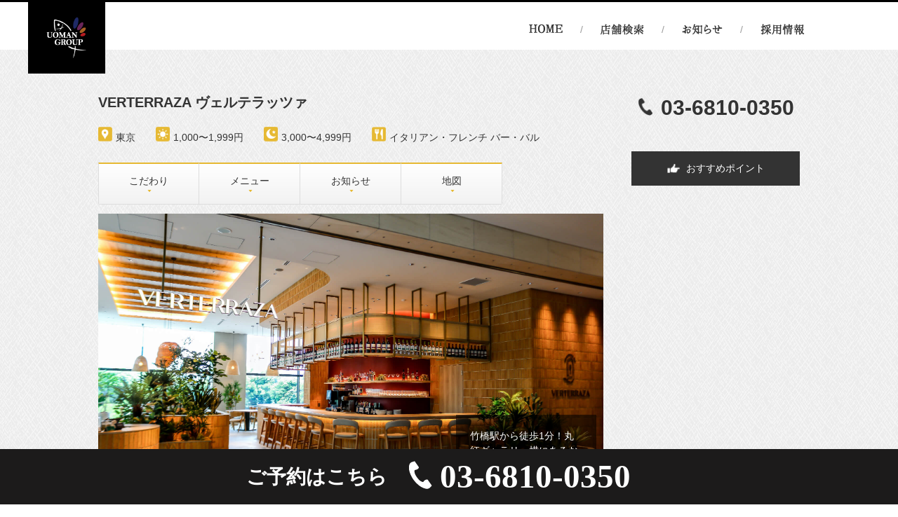

--- FILE ---
content_type: text/html
request_url: https://uoman-group.com/shop/detail.html?shop_id=53
body_size: 25514
content:
<!DOCTYPE html>
<html lang="ja">
<head>
<meta charset="UTF-8">
<meta name="viewport" content="width=device-width, initial-scale=1.0">
<meta name="description" content="うおまんグループ VERTERRAZA ヴェルテラッツァの情報ページです。クーポンやお知らせ、メニュー、こだわり、アクセスなどの情報を掲載しています。">
<meta name="keywords" content="うおまんグループ,バル,肉,ワイン,和食,洋食,スペイン料理,イタリアン,ベトナム,メニュー">
<link rel="stylesheet" href="../common/js/drawer-master/drawer.css">
<link href="https://fonts.googleapis.com/css?family=Sorts+Mill+Goudy" rel="stylesheet">
<link rel="stylesheet" type="text/css" href="../common/css/style.css">
<link rel="stylesheet" href="css/slick.css">
<link rel="stylesheet" href="css/slick-theme.css">
<link rel="stylesheet" type="text/css" href="css/style.css">
<link href="https://maxcdn.bootstrapcdn.com/font-awesome/4.7.0/css/font-awesome.min.css" rel="stylesheet" integrity="sha384-wvfXpqpZZVQGK6TAh5PVlGOfQNHSoD2xbE+QkPxCAFlNEevoEH3Sl0sibVcOQVnN" crossorigin="anonymous">
<title>
VERTERRAZA ヴェルテラッツァ | 大阪を中心に展開する外食レストラングループ。パーティーにも｜うおまんグループ
</title>
<link rel="shortcut icon" href="../common/images/favicon.ico">
<link rel="apple-touch-icon" size="152x152" href="../common/images/apple-touch-icon.png">
<!-- Global site tag (gtag.js) - Google Analytics -->
<script async src="https://www.googletagmanager.com/gtag/js?id=UA-49424424-1"></script>
<script>
  window.dataLayer = window.dataLayer || [];
  function gtag(){dataLayer.push(arguments);}
  gtag('js', new Date());

  gtag('config', 'UA-49424424-1');
</script>

<script src="//kitchen.juicer.cc/?color=1i6K41rcjus=" async></script>
</head>
<body>

<div class="drawer drawer--top">

<!-- ハンバーガーボタン -->
<button type="button" class="drawer-toggle drawer-hamburger">
  <span class="sr-only">toggle navigation</span>
  <span class="drawer-hamburger-icon"></span>
</button>

<nav class="drawer-nav">
  <div class="drawer-menu">
    <!-- ドロワーメニューの中身 -->
    <ul class="contents01">
      <li><a href="../index.html"><img src="../common/images/txt_header01.png" alt="HOME"></a></li>
      <li><a href="index.html"><img src="../common/images/txt_header02.png" alt="店舗検索"></a></li>
      <li><a href="../news.html"><img src="../common/images/txt_header03.png" alt="お知らせ"></a></li>
      <!-- <li><a href="http://www.cfs.co.jp/company.html" target="_blank"><img src="../common/images/txt_header04.png" alt="企業検索"></a></li> -->
      <li><a href="../recruit.html"><img src="../common/images/txt_header05.png" alt="採用情報"></a></li>
      <!--      <li><a href="../online.html?shop_id=53"><img src="../common/images/txt_header06.png" alt="ご予約"></a></li>-->
            <li><a href="https://uoman.shopselect.net/" target="_blank"><img src="../common/images/txt_headerShop.png" alt="うおまんオンラインショップ"></a></li>
    </ul>
    <div class="contents02">
  <ul class="container clearfix">
    <li class="center left"><a href="https://www.cfs-japan.com/brands/uoman/shops/apahotel-namba/" target="_blank"><img src="/images/logo_id58.jpg" alt="SKY DINING UOMAN"></a></li>
    <li class="center left"><a href="https://www.cfs-japan.com/brands/uoman/shops/tokyo/" target="_blank"><img src="/images/logo_id52.png" alt="うおまん東京本店"></a></li>
    <li class="center left"><a href="https://www.cfs-japan.com/brands/uoman/shops/kyoto/" target="_blank"><img src="/images/logo_id46.png" alt="うおまん京都"></a></li>
    <li class="center left"><a href="https://www.cfs-japan.com/brands/uoman/shops/nishiumeda/" target="_blank"><img src="/images/logo_id53.png" alt="うおまん大阪"></a></li>
    <li class="center left"><a href="https://www.cfs-japan.com/brands/uoman/shops/abeno/" target="_blank"><img src="/images/txt_index34.png" alt="和食うおまん あべのハルカス店"></a></li>
    <li class="center left"><a href="/shop/search.la.php?brand_id[3][brand_id]=3&amp;keep=1"><img src="/images/txt_index01.png" alt="旬和席　うおまん"></a></li>
    <li class="center left"><a href="/shop/search.la.php?brand_id[5][brand_id]=5&amp;keep=1"><img src="/images/txt_index04.png" alt="天の幸 山の幸"></a></li>
    <li class="center left"><a href="/shop/search.la.php?brand_id[7][brand_id]=7&amp;keep=1"><img src="/images/txt_index06.png" alt="スペインバル ラ カスエラロハ"></a></li>
    <li class="center left"><a href="/shop/search.la.php?brand_id[8][brand_id]=8&amp;keep=1"><img src="/images/txt_index07.png" alt="日本酒バル さわら"></a></li>
    <li class="center left"><a href="https://lavagna-lucua.cfs-japan.com/" target="_blank"><img src="/images/txt_index09.png" alt="ラヴァーニャ"></a></li>
    <li class="center left"><a href="/shop/search.la.php?brand_id[30][brand_id]=30&amp;keep=1"><img src="/images/txt_index29.png" alt="十八番"></a></li>
    <li class="center left"><a href="/shop/search.la.php?brand_id[13][brand_id]=13&amp;keep=1"><img src="/images/txt_index12.png" alt="ブーニャブーニャ"></a></li>
    <li class="center left"><a href="/shop/search.la.php?brand_id[15][brand_id]=15&amp;keep=1"><img src="/images/txt_index14.png" alt="ラルゴ"></a></li>
    <li class="center left"><a href="/shop/search.la.php?brand_id[17][brand_id]=17&amp;keep=1"><img src="/images/txt_index17.png" alt="洋食倶楽部EN"></a></li>
    <li class="center left matchHeight"><a href="/shop/search.la.php?brand_id[21][brand_id]=21&amp;keep=1"><img src="/images/txt_index21.png" alt="ラ・カスエラ"></a></li>
    <li class="center left matchHeight"><a href="/shop/search.la.php?brand_id[22][brand_id]=22&amp;keep=1"><img src="/images/txt_index22.png" alt="白鹿クラシックス"></a></li>
    <li class="center left catering01 matchHeight"><a href="/shop/search.la.php?brand_id[27][brand_id]=27&amp;keep=1"><img src="/images/txt_index27.png" alt="NAKAMOS dining"></a></li>
    <li class="center left catering01 matchHeight"><a href="/shop/search.la.php?brand_id[29][brand_id]=29&amp;keep=1"><img src="/images/txt_index29.jpg" alt="TOKYO BAKER'S KITCHEN"></a></li>
    <li class="center left catering01 matchHeight"><a href="/shop/detail.html?shop_id=48" target="_blank"><img src="/images/logo_id47.png" alt="中之島倶楽部"></a></li>
    <li class="center left catering01 matchHeight"><a href="/shop/detail.html?shop_id=52"><img src="/images/logo_id50.png" alt="スカイレストラン&バー トップ・オブ・ユニバーサル"></a></li>
    <li class="center left catering01 matchHeight"><a href="/shop/detail.html?shop_id=53"><img src="/images/logo_id51.png" alt="VERTERRAZA ヴェルテラッツァ"></a></li>
    <li class="center left catering01 matchHeight"><a href="https://www.cfs-japan.com/brands/arterra/shops/higobashi/" target="_blank"><img src="/images/logo_id54.jpg" alt="Asian Resort Terrace ARTERRA 〈アルテラ〉"></a></li>
    <li class="center left catering01 matchHeight"><a href="https://www.cfs-japan.com/brands/hanabi/shops/umekita/" target="_blank"><img src="/images/logo_id55.jpg" alt="SUSHIBAR 華美"></a></li>
    <li class="center left"><a href="https://www.cfs-japan.com/brands/crau/shops/osaka/" target="_blank"><img src="/images/logo_id57.jpg" alt="美食酒場 CRAU"></a></li>
    <li class="center left catering01 matchHeight"><a href="http://osaka-catering.com/" target="_blank"><img src="/images/txt_index25_sp.png" alt="うおまんケータリングサービス"></a></li>
    <li class="center left"><a href="https://uoman-group-shop.jp/?utm_source=uoman_group_top&utm_medium=2021_10&utm_campaign=uoman_top" target="_blank"><img src="/common/images/btn_header01.jpg" alt="うおまんオンラインショップ"></a></li>
  </ul>
</div>  </div>
</nav>

</div>


  <header>
    <div class="headerSub">
      <div class="container clearfix">
        <section>
          <h1 class="left"><a href="../index.html"><img src="../common/images/tit_header01.jpg" alt="うおまんグループ"></a></h1>

          <div id="menu01" class="mainMenu right">
            <ul class="container clearfix">
              <li class="left"><a href="../index.html"><img src="../common/images/txt_header07.png" alt="HOME" class="pcOnly"><img src="../common/images/txt_header01.png" alt="HOME" class="spOnly"></a></li>
              <li class="left"><a href="index.html"><img src="../common/images/txt_header08.png" alt="店舗検索" class="pcOnly"><img src="../common/images/txt_header02.png" alt="店舗検索" class="spOnly"></a></li>
              <li class="left"><a href="../news.html"><img src="../common/images/txt_header09.png" alt="お知らせ" class="pcOnly"><img src="../common/images/txt_header03.png" alt="お知らせ" class="spOnly"></a></li>
              <!-- <li class="left"><a href="http://www.cfs.co.jp/company.html" target="_blank"><img src="../common/images/txt_header10.png" alt="企業情報" class="pcOnly"><img src="../common/images/txt_header04.png" alt="企業情報" class="spOnly"></a></li> -->
              <li class="left"><a href="../recruit.html"><img src="../common/images/txt_header11.png" alt="採用情報" class="pcOnly"><img src="../common/images/txt_header05.png" alt="採用情報" class="spOnly"></a></li>
							<!--            	<li class="left center"><a href="../online.html?shop_id=53"><img src="../common/images/txt_header12.png" alt="ご予約はこちら" class="pcOnly"><img src="../common/images/txt_header06.png" alt="ご予約" class="spOnly"></a></li>-->
              
            </ul>
          </div>
        </section>
      </div>
    </div>
  </header>

  <main>
    <div class="mainContent mainContentSub">
<section>
      <div class="mainArea container clearfix content shop">
        <div class="contentsArea">
      <h3 class="Gothic">VERTERRAZA ヴェルテラッツァ</h3>
      <div class="info01">
                          <span>
                          東京                      </span>
                                  <span>
                          1,000〜1,999円                      </span>
                                  <span>
                          3,000〜4,999円                      </span>
                                  <span>
                          イタリアン・フレンチ                          バー・バル                      </span>
              </div>
      <nav>
        <ul class="localNav clearfix">
          <li><a href="#detailArea01">こだわり</a></li>
          <li><a href="#detailArea02">メニュー</a></li>
          <li><a href="#detailArea03">お知らせ</a></li>
                    <li><a href="#detailArea05">地図</a></li>
        </ul>
      </nav>
      <div class="contents01">
        <ul class="slider-for">
                      <li class="product" style="background: url(//www.uomanweb.co.jp/uploadfile/img/outer_img_53.jpg);background-size: cover;"><p>竹橋駅から徒歩1分！丸紅ギャラリー横にあるお店です</p></li>
                                <li class="product" style="background: url(//www.uomanweb.co.jp/uploadfile/img/inner_img01_53.jpg);background-size: cover;"><p>昼間は緑豊かな皇居を眺めながらランチが可能！</p></li>
                                <li class="product" style="background: url(//www.uomanweb.co.jp/uploadfile/img/inner_img02_53.jpg);background-size: cover;"><p>テーブル席からソファ席、カウンター席も。</p></li>
                                <li class="product" style="background: url(//www.uomanweb.co.jp/uploadfile/img/cuisine_img01_53.jpg);background-size: cover;"><p>本格パスタや店内で焼き上げるピッツァの他、多様なバルフードをご用意！</p></li>
                                                </ul>
        <div class="slick_container">
        <ul class="slider-nav">
                          <li class="product" style="background: url(//www.uomanweb.co.jp/uploadfile/img/outer_img_53.jpg) ; background-size: cover ; height: 68px" ></li>
                                      <li class="product" style="background: url(//www.uomanweb.co.jp/uploadfile/img/inner_img01_53.jpg) ; background-size: cover ; height: 68px" ></li>
                                      <li class="product" style="background: url(//www.uomanweb.co.jp/uploadfile/img/inner_img02_53.jpg) ; background-size: cover ; height: 68px" ></li>
                                      <li class="product" style="background: url(//www.uomanweb.co.jp/uploadfile/img/cuisine_img01_53.jpg) ; background-size: cover ; height: 68px" ></li>
                                            </ul>
        </div>
      </div>
      <div class="contents02" id="detailArea01">
        <div class="heading">
          <h4>都会のオアシス皇居を眺めながら気軽にイタリアンを楽しめる</h4>
        </div>
        <ul class="item01"><p>店内の大きな窓から皇居が眺望できる隠れ家イタリアンバルレストラン。</p> <br>  <br> <p>昼間には皇居を眺めながら、店内の緑にも囲まれゆったりと過ごしながら</p> <br>  <br> <p>こだわりパスタや店内のピザ窯で焼き上げるピザランチを。</p> <br>  <br> <p>カフェタイムにはシェフが作るケーキやドルチェとコーヒーが人気です。</p> <br>  <br> <p>皇居に来たついでに、丸紅ギャラリーで展示を楽しんだあとに、</p> <br>  <br> <p>お一人、家族連れでも気兼ねなくご利用いただけます。</p> <br>  <br> <p>ディナータイムは照明も落とし、イタリアンバルの雰囲気に。</p> <br>  <br> <p>アルコールとも相性の良いタパスをはじめ、バーフード、</p> <br>  <br> <p>肉料理〜パスタ、ピザなどバラエティー豊かなメニューでお迎えいたします。</p> <br> </ul>
      </div>
      <div class="contents03" id="detailArea02">
        <div class="heading">
          <h4>ランチからカフェ、ディナーまで1日を通してお食事いただけます</h4>
        </div>
                          <span>
                          <ul class="item01 clearfix">
                <li><p style="background: url(//www.uomanweb.co.jp/uploadfile/img/menu_img_53_1.jpg); background-size: contain; background-repeat: no-repeat; background-position: top center;width:: 100%;height: 100%;"></li>
                <li><h5>本格パスタを気軽に楽しめるランチタイム</h5><p>○日替わりパスタランチ ¥900〜 <br>  <br> ○今週のChef&#039;s ランチ ¥900〜 <br>  <br> ○サラダランチ ¥800〜 <br>  <br> ○今週のピッツァランチ ¥1,000〜 <br>  <br> ○ランチドリンクセット +¥150 <br>  <br> ○ランチアルコール［ビール/グラスワイン赤白/グラススパークリング］ ¥380 <br>  <br> ○ドルチェ各種 ¥350〜 <br> </p></li>
              </ul>
                          <ul class="item01 clearfix">
                <li><p style="background: url(//www.uomanweb.co.jp/uploadfile/img/menu_img_53_2.jpg); background-size: contain; background-repeat: no-repeat; background-position: top center;width:: 100%;height: 100%;"></li>
                <li><h5>シェフ特製ドルチェが楽しめるカフェタイム</h5><p>○日替わりパスタ（単品） ¥900〜 <br>  <br> ○今週のピッツァ（単品）¥1,000〜 <br>  <br> ○ドルチェ各種 ¥580〜 <br> メニュー例：ティラミス/紅茶のパンナコッタ/ガトーショコラ/クレームブリュレ <br> ※ドルチェメニューは季節により変わる場合がございます <br>  <br> ○各種ドリンク ¥350〜</p></li>
              </ul>
                          <ul class="item01 clearfix">
                <li><p style="background: url(//www.uomanweb.co.jp/uploadfile/img/menu_img_53_3.jpg); background-size: contain; background-repeat: no-repeat; background-position: top center;width:: 100%;height: 100%;"></li>
                <li><h5>ビールやアルコールと楽しむバルフード＆パスタ・焼き立てピッツァ</h5><p>○タパス盛り合わせ ¥1,280〜 <br>  <br> ○各種 タパス ¥580〜 <br>  <br> ○バルフード各種 ¥480〜 <br>  <br> ○アヒージョ ¥980〜 <br>  <br> ○チーズ盛り合わせ 3種 1,280　○チーズ各種 ¥480〜 <br>  <br> ○牛肉のタリアータ（赤ワインソース/バルサミコソース/バター柚子ポン酢ソース） <br> ○大山鶏の黒胡椒焼き レモンソース ¥1,480 <br>  <br> ○本日のおすすめパスタ　○牛100％贅沢ボロネーゼ ¥1,580 <br> ○きのこクリーム トリュフとポルチーニの香り 1,380 <br> ○その他 各種パスタ ¥1,180〜 <br>  <br> ○マルゲリータ・ナポリ ¥1,180 <br> ○各種ピッツァ ¥1,280〜 <br> </p></li>
              </ul>
                      </span>
              </div>
      <div class="contents04" id="detailArea03">
        <div class="heading">
          <!-- <h4></h4> -->
          <h4>NEWS</h4>
        </div>
                          <span>
                          <ul class="item01 allLink">
                <li>2024/04/12<span>グループ全店</span></li>
                                  <li><a href="https://www.cfs-japan.com/brands/crau/shops/osaka/" target="_blank" class="allLinkAnchor">【美味しさを追求した“新感覚”】美食酒場CRAU〈クラウ〉 OPEN!</a></li>
                              </ul>
                          <ul class="item01 allLink">
                <li>2023/10/04<span>グループ全店</span></li>
                                  <li><a href="https://www.cfs-japan.com/brands/arterra/shops/higobashi/" target="_blank" class="allLinkAnchor">【爽やかな風が心地いい】アジアンリゾートテラス ARTERRA〈アルテラ〉 OPEN!</a></li>
                              </ul>
                          <ul class="item01 allLink">
                <li>2022/12/16<span>グループ全店</span></li>
                                                    <li><a href="../detail.html?news_id=106" class="allLinkAnchor">松平健さんのYouTubeチャンネル「マツケンTube」でうおまんのお取り寄せが紹介されました！</a></li>
                              </ul>
                          <ul class="item01 allLink">
                <li>2020/05/30<span>グループ全店</span></li>
                                                    <li><a href="../detail.html?news_id=81" class="allLinkAnchor">うおまんグループ公式アプリ 登場！</a></li>
                              </ul>
                      </span>
                <div class="btn">
          <a href="../news.html">お知らせをもっと見る</a>
        </div>
      </div>
            <div class="contents02 map" id="detailArea05">
        <div class="heading">
          <h4>パレスサイドバル ヴェルテラッツァ</h4>
        </div>
        <ul class="item01">
          <li>
            <div class="ggmap">
              <iframe width="100%" height="250" frameborder="0" scrolling="no" marginheight="0" marginwidth="0" src="http://maps.google.co.jp/maps?q=東京都千代田区大手町1-4-2 丸紅本社 3F&z=15&output=embed&iwloc=J&t=m"></iframe>
            </div>
          </li>
          <li>所在地： 　東京都千代田区大手町1-4-2 丸紅本社 3F</li>
          <li>東京メトロ東西線 竹橋駅 徒歩1分</li>
        </ul>
      </div>
      <div class="contents05">
        <div class="heading">
          <h4>VERTERRAZA</h4>
        </div>
        <table>
          <tbody>
            <tr>
              <th>店名</th>
              <td>VERTERRAZA ヴェルテラッツァ</td>
            </tr>
                        <tr>
              <th>TEL</th>
              <td> 03-6810-0350</td>
            </tr>
            <tr>
              <th>所在地</th>
              <td>東京都千代田区大手町1-4-2 丸紅本社 3F</td>
            </tr>
            <tr>
              <th>営業時間</th>
              <td>ランチ：11:00～14:00（LO:13:30)　カフェ：14:00〜17:00（LO:16:30) 　ディナー：17:00～21:00（LO:20:30) </td>
            </tr>
            <tr>
              <th>定休日</th>
              <td>土・日 ※丸紅ギャラリー開期中は土曜営業</td>
            </tr>
            <tr>
              <th>ランチ平均価格</th>
              <td>
                                                  <span>
                                          1,000〜1,999円                                      </span>
                              </td>
            </tr>
            <tr>
              <th>ディナー平均価格</th>
              <td>
                                                  <span>
                                          3,000〜4,999円                                      </span>
                              </td>
            </tr>
            <tr>
              <th>クレジットカード</th>
              <td>あり<br>VISA / Master / JCB / Amex </td>
            </tr>
            <tr>
              <th>席数</th>
              <td>60</td>
            </tr>
            <tr>
              <th>個室</th>
              <td>なし</td>
            </tr>
            <tr>
              <th>貸切</th>
              <td>あり</td>
            </tr>
            <tr>
              <th>喫煙</th>
              <td>不可</td>
            </tr>
            <tr>
              <th>駐車場</th>
              <td>なし</td>
            </tr>
            <tr>
              <th>食べ放題</th>
              <td>あり</td>
            </tr>
            <tr>
              <th>飲み放題</th>
              <td>0</td>
            </tr>
                      </tbody>
        </table>
      </div>
    </div>
    <div class="sideArea">
        <ul class="contact">
          <li><a href="tel: 03-6810-0350" class="Gothic"><span> 03-6810-0350</span></a></li>
          <li>
          <!--            <a href="../online.html?shop_id=53"><span>ネットで予約する</span></a>-->
                     </li>
        </ul>
        <div class="point">
          <div class="heading">
            <p><span>おすすめポイント</span></p>
          </div>
                            </div>
     </div>
      </div>
      </section>
            <div class="contactArea02 none425">
				<div class="wrapper">
          <ul class="contents clearfix">
            <li><span>ご予約はこちら</span></li>
            <li><span><a href="tel: 03-6810-0350"> 03-6810-0350</a></span></li>
            <li>
              <!--                <a href="../online.html?shop_id=53"><span>ネットで予約する</span></a>-->
                           </li>
          </ul>
				</div>
			</div>
    	           <div class="contactArea03 show425">
				<div class="wrapper">
          <a href="tel: 03-6810-0350" class="spLeft01">&nbsp;</a>
          <!--            <a href="../online.html?shop_id=53" class="spRight01"><span>ネットで予約する</span></a>-->
          				</div>
			</div>
			 		</div>
 	</main>

    <footer>
      <div class="footer">
<div class="recruitArea01">
      <section>
        <h3 class="center"><img src="../common/images/tit_footer02.png" alt="採用情報"></h3>
        <p class="btn01 center"><a href="../recruit.html">詳しくはこちら</a></p>
      </section>
      </div>
  		<div class="menuArea01">
        <div class="container">
          <ul class="clearfix pcOnly">
            <li class="left center"><a href="../index.html">HOME</a></li>
            <li class="left center"><a href="index.html">店舗検索</a></li>
            <li class="left center"><a href="../news.html">お知らせ</a></li>
            <li class="left center"><a href="https://www.cfs.co.jp/" target="_blank">企業情報</a></li>
            <li class="left center"><a href="../recruit.html">採用情報</a></li>
            <!--            <li class="left center"><a href="../online.html?shop_id=53">ご予約</a></li>-->
                      </ul>

          <div class="copyArea01 clearfix">
            <div class="about01 left clearfix">
              <p class="left">中央フードサービス株式会社</p>
              <p class="left">住所 ：大阪市福島区野田2丁目14番10号<br>TEL ：06(6462)1741</p>
            </div>
            <p class="copyright01 right">Copyright (C) 2013-2019 UOMAN Group All rights reserved.</p>
          </div>
        </div>
      </div>
    </div>
  </footer>
  <script src="https://ajax.googleapis.com/ajax/libs/jquery/3.1.0/jquery.min.js"></script>
  <script src="../common/js/drawer.js"></script>
  <script type="text/javascript" src="../common/js/iscroll-master/iscroll.js"></script>
  <script type="text/javascript" src="../common/js/drawer-master/drawer.js"></script>
  <script src="../common/js/smooth-scroll.js"></script>
  <script src="../common/js/all-link.js"></script>
  <script src="../common/js/jquery.matchHeight.js"></script>
  <script src="../common/js/height.js"></script> <script src="../common/js/slick/slick.min.js"></script>
<script src="js/slick.js"></script>
<script src="../common/js/scroll.js"></script>
</body>
</html>

--- FILE ---
content_type: text/css
request_url: https://uoman-group.com/common/css/style.css
body_size: 19593
content:
@charset "UTF-8";
/* http://meyerweb.com/eric/tools/css/reset/
   v2.0 | 20110126
   License: none (public domain)
*/
html, body, div, span, applet, object, iframe,
h1, h2, h3, h4, h5, h6, p, blockquote, pre,
a, abbr, acronym, address, big, cite, code,
del, dfn, em, img, ins, kbd, q, s, samp,
small, strike, strong, sub, sup, tt, var,
b, u, i, center,
dl, dt, dd, ol, ul, li,
fieldset, form, label, legend,
table, caption, tbody, tfoot, thead, tr, th, td,
article, aside, canvas, details, embed,
figure, figcaption, footer, header, hgroup,
menu, nav, output, ruby, section, summary,
time, mark, audio, video {
  -webkit-box-sizing: border-box;
          box-sizing: border-box;
  padding: 0;
  margin: 0;
  font: inherit;
  font-size: 100%;
  vertical-align: baseline;
  border: 0;
}

/* HTML5 display-role reset for older browsers */
article, aside, details, figcaption, figure,
footer, header, hgroup, menu, nav, section {
  display: block;
}

body {
  line-height: 1;
}

ol, ul {
  list-style: none;
}

blockquote, q {
  quotes: none;
}

blockquote:before, blockquote:after,
q:before, q:after {
  content: "";
  content: none;
}

table {
  border-spacing: 0;
  border-collapse: collapse;
}

body {
  font-family: "游ゴシック", "Yu Gothic", YuGothic, "ヒラギノ角ゴ Pro W3", "Hiragino Kaku Gothic Pro", "メイリオ", Meiryo, "ＭＳ Ｐゴシック", "MS PGothic", sans-serif;
  font-size: 14px;
  font-weight: 500;
  line-height: 1.5;
  color: #333;
  background: #fff;
}

a {
  color: #333;
  text-decoration: none;
}
a:hover {
  opacity: 0.8;
}

img {
  max-width: 100%;
}
img.sp {
  display: none;
}
@media screen and (max-width: 767px) {
  img.sp {
    display: inline;
  }
}

.serif {
  font-family: "游明朝", "Yu Mincho", "YuMincho", "ヒラギノ明朝 Pro W3", "HG明朝E", serif;
}

.webFont {
  display: block;
  font-family: "Sorts Mill Goudy", serif;
}

.container {
  width: 1000px;
  margin: 0 auto;
}
@media screen and (max-width: 1050px) {
  .container {
    width: 95%;
  }
}

.left {
  float: left;
}

.right {
  float: right;
}

.clearfix:after {
  display: block;
  clear: both;
  content: "";
}

.center {
  text-align: center;
}

@media screen and (max-width: 767px) {
  .pcOnly {
    display: none;
  }
}

.spOnly {
  display: none;
}
@media screen and (max-width: 767px) {
  .spOnly {
    display: block;
  }
}

@media screen and (min-width: 769px) {
  .allLink {
    cursor: pointer;
  }
  .allLink:hover {
    opacity: 0.8;
  }
  .allLink a:hover {
    opacity: 1;
  }
}

input[type=submit], input[type=button] {
  cursor: pointer;
  border: 0;
  -webkit-appearance: none;
  -moz-appearance: none;
       appearance: none;
}
input[type=submit]:hover, input[type=button]:hover {
  opacity: 0.8;
}

.category01 {
  padding: 1px 10px 0;
}

.btn01 {
  border-radius: 3px;
}
.btn01 a {
  display: block;
}
.btn01 input {
  border-radius: 3px;
}

.btnWhite01 {
  background: #fff;
}
.btnWhite01 a {
  background: url("../images/ico_common02.png") no-repeat 92% 50%;
}

.btnBlack01 {
  background: #383838;
}
.btnBlack01 a,
.btnBlack01 input {
  color: #fff;
  background: url("../images/ico_common01.png") no-repeat 95% 50%;
  background-size: 5px;
}

.btnPink01 {
  background: #c92d39;
}
.btnPink01 a,
.btnPink01 input {
  color: #fff;
}
.btnPink01 input {
  width: 100%;
  background: #c92d39;
}

.btnGray01 {
  background: #ddd;
}
.btnGray01 a,
.btnGray01 input {
  background: url("../images/ico_common02.png") no-repeat 95% 50%;
}
.btnGray01 input {
  width: 100%;
  background: #ddd;
}

.checkbox {
  position: relative;
  -webkit-box-sizing: border-box;
          box-sizing: border-box;
  display: inline-block;
  padding-left: 25px;
  overflow: hidden;
  cursor: pointer;
}
@media screen and (max-width: 400px) {
  .checkbox {
    padding: 3px 0 3px 32px;
    font-size: 13px;
    letter-spacing: -0.5px;
  }
}
.checkbox:before, .checkbox:after {
  position: absolute;
  content: "";
}
.checkbox:before {
  top: 0;
  left: 0;
  z-index: 3;
  width: 16px;
  height: 16px;
  border: 1px solid #c8c9ca;
  border-radius: 3px;
}
@media screen and (max-width: 400px) {
  .checkbox:before {
    width: 23px;
    height: 23px;
  }
}
.checkbox:after {
  top: 8px;
  left: 6px;
  z-index: 1;
  display: block;
  width: 4px;
  height: 9px;
  margin-top: -6px;
  border-right: 3px solid #e6b933;
  border-bottom: 3px solid #e6b933;
  -webkit-transform: rotate(45deg);
  transform: rotate(45deg);
}
@media screen and (max-width: 400px) {
  .checkbox:after {
    left: 9px;
    width: 6px;
    height: 14px;
  }
}
.checkbox input[type=checkbox] {
  position: absolute;
  left: -40px;
  z-index: 2;
  display: block;
  width: 20px;
  height: 20px;
  padding: 0;
  margin: 0;
  -webkit-box-shadow: 41px 0px #fff;
          box-shadow: 41px 0px #fff;
  -moz-appearance: none;
  -webkit-appearance: none;
}
@media screen and (max-width: 400px) {
  .checkbox input[type=checkbox] {
    width: 23px;
    height: 23px;
  }
}
.checkbox input[type=checkbox]:checked {
  -webkit-box-shadow: none;
          box-shadow: none;
}
.mainContentSub {
  background: url("../images/bg_common01.jpg");
}
@media screen and (max-width: 767px) {
  .mainContentSub {
    margin-top: 50px;
  }
}
.mainContentSub h2 {
  height: 205px;
  padding: 55px 0;
}
@media screen and (max-width: 1600px) {
  .mainContentSub h2 {
    height: 170px;
    padding: 35px 0;
  }
}
@media screen and (max-width: 1400px) {
  .mainContentSub h2 {
    height: 150px;
    padding: 25px 0;
  }
}
.mainContentSub .mainArea {
  padding: 50px 0 60px;
}

.pager {
  margin: 20px 0 12px;
}
.pager p {
  margin-top: 4px;
}
@media screen and (max-width: 767px) {
  .pager p {
    float: none;
    clear: both;
    text-align: left;
  }
}
@media screen and (max-width: 767px) {
  .pager ul {
    float: none;
    margin: 10px 0 30px;
    clear: both;
  }
}
.pager li {
  margin-left: 10px;
}
.pager li.arrow {
  margin-top: 3px;
}
@media screen and (max-width: 767px) {
  .pager li.arrow {
    margin-top: 14px;
  }
}
.pager li:not(.arrow) {
  width: 20px;
  background: #fff;
  border: 1px solid #e0e0e0;
}
@media screen and (max-width: 767px) {
  .pager li:not(.arrow) {
    width: 50px;
  }
}
@media screen and (max-width: 500px) {
  .pager li:not(.arrow) {
    width: 17%;
  }
}
@media screen and (max-width: 450px) {
  .pager li:not(.arrow) {
    width: 16%;
  }
}
@media screen and (max-width: 340px) {
  .pager li:not(.arrow) {
    width: 15%;
  }
}
.pager li:not(.arrow) a {
  display: block;
  padding: 1px 0;
}
@media screen and (max-width: 767px) {
  .pager li:not(.arrow) a {
    padding: 11px 0;
  }
}
.pager li.active {
  padding: 1px 0;
  color: #fff;
  background: #000;
  border: 1px solid #000;
}
@media screen and (max-width: 767px) {
  .pager li.active {
    padding: 11px 0;
  }
}
.pager li:first-child {
  margin-left: 0;
}
@media screen and (max-width: 767px) {
  .pager li:not(:nth-child(2)):not(:last-child) {
    margin-left: 0;
  }
}

.pager02 {
  margin-top: 30px;
}
@media screen and (min-width: 768px) {
  .pager02 {
    width: 258px;
    margin: 30px auto 0;
  }
}

.syncer-acdn-child {
  display: none;
}

@media screen and (max-width: 767px) {
  header {
    position: relative;
    z-index: 1001;
  }
}

@media screen and (min-width: 768px) {
  .mainMenu {
    display: block !important;
  }
}
@media screen and (max-width: 767px) {
  .mainMenu {
    top: 52px;
    right: 0;
    left: 0;
    z-index: 4;
    display: none;
    padding: 0;
  }
}
.mainMenu .container {
  display: -webkit-box;
  display: -ms-flexbox;
  display: flex;
  -ms-flex-wrap: wrap;
      flex-wrap: wrap;
  -webkit-box-align: center;
      -ms-flex-align: center;
          align-items: center;
  -webkit-box-pack: center;
      -ms-flex-pack: center;
          justify-content: center;
  width: auto;
}
@media screen and (max-width: 767px) {
  .mainMenu .container {
    width: 100%;
  }
}
.mainMenu li {
  float: none;
}
@media screen and (max-width: 767px) {
  .mainMenu li {
    float: none;
    border-bottom: 1px solid #fff;
  }
}
@media screen and (max-width: 767px) {
  .mainMenu li:first-child {
    border-top: 1px solid #fff;
  }
}
.mainMenu li:not(:first-child):before {
  margin: 0 25px;
  color: #9b9b9b;
  vertical-align: text-bottom;
  content: "/";
}
@media screen and (max-width: 767px) {
  .mainMenu li:not(:first-child):before {
    display: none;
  }
}
@media screen and (max-width: 767px) {
  .mainMenu .container {
    width: 100%;
  }
}
@media screen and (max-width: 767px) {
  .mainMenu a {
    display: block;
    padding: 20px 0 18px 15px;
    background: url("../images/ico_common01.png") no-repeat 95% 50%;
  }
}
@media screen and (max-width: 767px) {
  .mainMenu.fixed {
    position: fixed;
    height: auto;
    overflow-y: scroll;
  }
}

.groupArea01 {
  position: absolute;
  right: 0;
  bottom: 83px;
  left: 0;
  padding: 10px 0;
  background: rgba(255, 255, 255, 0.5);
}
@media screen and (max-width: 767px) {
  .groupArea01 {
    position: static;
    margin-top: 0;
  }
}
.groupArea01 .container {
  width: 1280px;
}
@media screen and (max-width: 1320px) {
  .groupArea01 .container {
    width: 95%;
  }
}
@media screen and (max-width: 1100px) {
  .groupArea01 .container {
    width: 95%;
  }
}
.groupArea01 .slideNav01 {
  width: 1268px;
}
@media screen and (max-width: 1320px) {
  .groupArea01 .slideNav01 {
    width: 100%;
  }
}
.groupArea01 .slick-slide img {
  margin: 0 auto;
}
.groupArea01 ul {
  float: none;
}
@media screen and (max-width: 1100px) {
  .groupArea01 ul {
    width: 100%;
  }
}
@media screen and (max-width: 767px) {
  .groupArea01 ul {
    width: 100%;
  }
}
.groupArea01 li {
  float: none;
}
.groupArea01 .slick-track {
  width: auto !important;
}
@media print, screen and (min-width: 768px) {
  .groupArea01 .slick-track {
    display: -webkit-box;
    display: -ms-flexbox;
    display: flex;
    -ms-flex-wrap: wrap;
        flex-wrap: wrap;
  }
}
.groupArea01 li,
.groupArea01 p {
  width: 83px !important;
  padding: 5px 0 1px;
  margin: 3px;
  cursor: pointer;
  background: #fff;
}
@media screen and (max-width: 1400px) {
  .groupArea01 li,
  .groupArea01 p {
    width: 5.98% !important;
    margin: 3px 0.34%;
  }
}
@media screen and (max-width: 767px) {
  .groupArea01 li,
  .groupArea01 p {
    float: left;
    width: 15.8% !important;
  }
}
@media screen and (max-width: 400px) {
  .groupArea01 li,
  .groupArea01 p {
    width: 32% !important;
  }
}
@media screen and (min-width: 768px) {
  .groupArea01 li:nth-child(11n+1),
  .groupArea01 p:nth-child(11n+1) {
    clear: both;
  }
}
.groupArea01 a {
  display: block;
  padding: 5px 0 1px;
}
@media screen and (max-width: 767px) {
  .groupArea01 a {
    padding: 15px 0 7px;
  }
}
@media screen and (max-width: 1100px) {
  .groupArea01 p:not(:nth-child(11n+1)) {
    margin-left: 0;
  }
}
.groupArea01 .catering01 {
  position: relative;
  margin-bottom: 0;
}
@media screen and (min-width: 768px) {
  .groupArea01 .catering01 {
    margin: 0;
  }
}
.groupArea01 .catering01 a {
  line-height: 0;
}
.groupArea01 .catering01 img {
  position: absolute;
  top: 0;
  right: 0;
  bottom: 0;
  left: 0;
  width: 93%;
  height: 93%;
  margin: auto;
}

@media screen and (max-width: 767px) {
  .spBtn01 {
    position: fixed;
    top: 9px;
    right: 10px;
    z-index: 4;
  }
}

.spMenuBg01 {
  position: fixed;
  top: 0;
  right: 0;
  bottom: 0;
  left: 0;
  z-index: 3;
  background: rgba(0, 0, 0, 0.5);
}
@media screen and (min-width: 768px) {
  .spMenuBg01 {
    display: none !important;
  }
}

.headerSub {
  position: relative;
  border-top: 3px solid #000;
}
.headerSub h1 {
  position: absolute;
  width: 110px;
  background: #000;
}
@media screen and (max-width: 767px) {
  .headerSub h1 {
    width: 80px;
  }
}
.headerSub h1 a {
  display: block;
  padding: 10px 14px 4px;
}
.headerSub .container {
  width: 1200px;
}
@media screen and (max-width: 1250px) {
  .headerSub .container {
    width: 95%;
  }
}
@media screen and (min-width: 768px) {
  .headerSub .mainMenu {
    margin: 15px 0;
  }
}
@media screen and (max-width: 767px) {
  .headerSub .mainMenu {
    float: none;
    background: #000;
  }
}
.headerSub .mainMenu .container {
  width: 580px;
  margin: 0;
}
@media screen and (max-width: 900px) {
  .headerSub .mainMenu .container {
    width: 606px;
  }
}
@media screen and (max-width: 767px) {
  .headerSub .mainMenu .container {
    width: 100%;
  }
}
.headerSub .mainMenu li {
  margin-top: 14px;
}
@media screen and (max-width: 900px) and (min-width: 768px) {
  .headerSub .mainMenu li:before {
    margin: 0 15px;
  }
}
@media screen and (max-width: 767px) {
  .headerSub .groupArea01 .container {
    width: 95%;
    margin: 0 auto;
  }
}

.cateringBtn01 {
  width: 7.6% !important;
  padding: 12px 5px 0px !important;
  margin: 0 0 0 8px !important;
}
@media screen and (max-width: 1320px) {
  .cateringBtn01 {
    padding: 6px 5px 0px !important;
    margin: 0 0 0 2px !important;
  }
}
.cateringBtn01 a {
  display: block;
  padding: 0 !important;
}

.slideNav01 {
  display: -webkit-box;
  display: -ms-flexbox;
  display: flex;
  -ms-flex-wrap: wrap;
      flex-wrap: wrap;
}
.slideNav01 a {
  padding: 1px 0 4px !important;
}

.sidebar {
  width: 300px;
  background: #fff;
}
@media screen and (max-width: 1200px) {
  .sidebar {
    width: 25%;
  }
}
@media screen and (max-width: 767px) {
  .sidebar {
    float: none;
    width: 100%;
    margin-top: 40px;
  }
}
.sidebar h3 {
  padding: 12px 0 5px;
  background: #000;
}

.mainContentSub .main01 {
  width: 860px;
}
@media screen and (max-width: 1200px) {
  .mainContentSub .main01 {
    width: 72%;
  }
}
@media screen and (max-width: 767px) {
  .mainContentSub .main01 {
    float: none;
    width: 100%;
  }
}

.footer {
  color: #fff;
}
.footer .menuArea01 {
  padding: 15px 0;
  background: #111;
}
.footer .container {
  width: 1200px;
}
@media screen and (max-width: 1250px) {
  .footer .container {
    width: 95%;
  }
}
.footer ul {
  padding-bottom: 12px;
  margin-bottom: 15px;
  border-bottom: 1px solid rgba(255, 255, 255, 0.4);
}
.footer li {
  width: 20%;
}
.footer a {
  color: #fff;
}
.footer .copyArea01 {
  padding: 0 15px;
}
@media screen and (max-width: 960px) {
  .footer .copyArea01 {
    padding: 0;
  }
}
@media screen and (max-width: 960px) and (min-width: 768px) {
  .footer .about01 {
    font-size: 12px;
  }
}
@media screen and (max-width: 767px) {
  .footer .about01 {
    float: none;
  }
}
@media screen and (max-width: 500px) {
  .footer .about01 p {
    float: none;
    padding-left: 10px;
  }
}
.footer .about01 p:first-child a {
  padding-right: 15px;
  background: url("../images/ico_footer01.png") no-repeat 100% 2px;
  border-bottom: 1px solid #fff;
}
.footer .about01 p:last-child {
  padding-left: 12px;
  margin-left: 10px;
  border-left: 1px solid #fff;
}
@media screen and (max-width: 960px) and (min-width: 768px) {
  .footer .about01 p:last-child {
    padding-left: 7px;
    margin-left: 6px;
  }
}
@media screen and (max-width: 500px) {
  .footer .about01 p:last-child {
    padding: 10px 0 0 10px;
    margin: 10px 0 0 0;
    border-top: 1px solid #fff;
    border-left: 0;
  }
}
@media screen and (max-width: 960px) {
  .footer .copyright01 {
    font-size: 12px;
  }
}
@media screen and (max-width: 767px) {
  .footer .copyright01 {
    float: none;
    margin-top: 30px;
    font-size: 12px;
    text-align: center;
  }
}
@media screen and (max-width: 360px) {
  .footer .copyright01 {
    font-size: 11px;
  }
}
.footer .recruitArea01 {
  height: 200px;
  padding: 55px 20px;
  background: url("../images/bg_footer01.jpg") no-repeat center top;
  background-size: cover;
}
@media screen and (max-width: 1600px) {
  .footer .recruitArea01 {
    height: 170px;
    padding: 38px 20px;
  }
}
@media screen and (max-width: 1400px) {
  .footer .recruitArea01 {
    height: 150px;
    padding: 30px 20px;
  }
}
@media screen and (max-width: 1300px) {
  .footer .recruitArea01 {
    height: 140px;
    padding: 25px 20px;
  }
}
@media screen and (max-width: 500px) {
  .footer .recruitArea01 {
    background: url("../images/bg_footer01.jpg") no-repeat 48% 0;
    background-size: cover;
  }
}
@media screen and (max-width: 400px) {
  .footer .recruitArea01 {
    height: 165px;
    padding: 38px 20px;
    background: url("../images/bg_footer01.jpg") no-repeat 66% 0;
    background-size: cover;
  }
}
.footer .recruitArea01 h3 {
  margin-bottom: 20px;
}
@media screen and (max-width: 1300px) {
  .footer .recruitArea01 h3 {
    margin-bottom: 15px;
  }
}
.footer .recruitArea01 .btn01 {
  width: 210px;
  margin: 0 auto;
}
.footer .recruitArea01 a {
  position: relative;
  padding: 10px 0 8px;
  border: 1px solid #fff;
}
.footer .recruitArea01 a:hover {
  background: #000;
  border: 1px solid #000;
}
.footer .recruitArea01 a:after {
  position: absolute;
  top: 50%;
  right: 20px;
  width: 5px;
  height: 5px;
  margin-top: -4px;
  content: "";
  border-top: 1px solid #fff;
  border-right: 1px solid #fff;
  -webkit-transform: rotate(45deg);
  transform: rotate(45deg);
}

.footer .branch-store {
  height: 200px;
  padding: 55px 20px;
  margin-bottom: 2px;
  background: url(../images/bg_footer02.jpg) no-repeat center top;
  background-size: cover;
}
@media screen and (max-width: 500px) {
  .footer .branch-store {
    background: url("../images/bg_footer02.jpg") no-repeat 48% 0;
    background-size: cover;
  }
}
@media screen and (max-width: 400px) {
  .footer .branch-store {
    height: 165px;
    padding: 38px 20px;
    background: url("../images/bg_footer02.jpg") no-repeat 66% 0;
    background-size: cover;
  }
}

/*ドロワーメニュー　*/
.drawer-menu .contents01 li a {
  display: block;
  padding: 20px 0px 18px 0px;
  color: white;
  text-align: center;
  background-color: black;
}

.drawer-menu .contents01 li {
  float: none;
  border-bottom: 1px dotted #fff;
}

.drawer-menu .contents02 {
  padding: 10px 0;
  background: rgba(255, 255, 255, 0.5);
  background-color: #808080;
}

.drawer-menu .contents02 li {
  float: left;
  width: 15.83%;
  margin-right: 1%;
  margin-bottom: 5px;
}

.drawer-menu .contents02 li a {
  display: block;
  padding: 15px 7px;
  background-color: white;
}

.drawer-menu .contents02 li:nth-child(6n) {
  margin-right: 0%;
}

@media screen and (min-width: 760px) {
  .drawer-toggle {
    display: none;
  }
}
@media screen and (max-width: 400px) {
  .drawer-menu .contents02 li:nth-child(3n) {
    margin-right: 0%;
  }
  .drawer-menu .contents02 li {
    float: left;
    width: 32%;
    margin-right: 2%;
    margin-bottom: 7px;
  }
}


--- FILE ---
content_type: text/css
request_url: https://uoman-group.com/shop/css/style.css
body_size: 41616
content:
@charset "UTF-8";
h2 {
  background: url("../images/bg_index01.jpg") no-repeat center center;
  background-size: cover;
}

.container02 {
  max-width: 1200px;
  margin-left: auto;
  margin-right: auto;
}

@media screen and (max-width: 1050px) {
  .container02 {
    width: 95%;
  }
}
@media screen and (max-width: 640px) {
  h2 {
    background: url("../images/bg_index01.jpg") no-repeat center center;
    background-size: cover;
  }
}
.mainContentSub .mainArea {
  padding-top: 20px;
}

.sidebar .btnPink01 {
  margin-top: 10px;
}

.sidebar .btnPink01 input {
  height: 32px;
}

@media screen and (max-width: 767px) {
  .sidebar .btnPink01 input {
    height: 45px;
  }
}
.sidebarContent01 {
  padding: 15px 15px 30px 15px;
}

.searchDetail01 {
  margin-top: 15px;
  background: #fff;
}

@media screen and (max-width: 400px) {
  .searchDetail01 {
    margin-top: 25px;
  }
}
.searchDetail01 h3 {
  font-size: 16px;
  font-weight: bold;
  margin-bottom: 8px;
  padding-bottom: 2px;
  border-bottom: 1px solid #ccc;
}

.searchDetail01 .image01 {
  width: 30%;
  line-height: 0;
}

@media screen and (max-width: 1050px) {
  .searchDetail01 .image01 {
    width: 28%;
  }
}
@media screen and (max-width: 767px) {
  .searchDetail01 .image01 {
    width: 100%;
    height: 180px;
    padding: 10px 15px 0 15px;
    float: none;
  }
}
@media screen and (max-width: 400px) {
  .searchDetail01 .image01 {
    padding-top: 15px;
  }
}
@media screen and (max-width: 767px) {
  .searchDetail01 .image01 p {
    width: 49%;
    height: auto !important;
  }
}
.searchDetail01 .detail01 {
  width: 70%;
  padding: 10px 15px;
}

@media screen and (max-width: 1050px) {
  .searchDetail01 .detail01 {
    width: 72%;
  }
}
@media screen and (max-width: 900px) and (min-width: 768px) {
  .searchDetail01 .detail01 {
    padding: 10px 12px;
  }
}
@media screen and (max-width: 767px) {
  .searchDetail01 .detail01 {
    width: 100%;
    float: none;
  }
}
@media screen and (max-width: 400px) {
  .searchDetail01 .detail01 {
    padding-bottom: 15px;
  }
}
.searchDetail01 .categoryArea01 li {
  padding-left: 20px;
}

.searchDetail01 .categoryArea01 li:not(:last-child) {
  margin-right: 15px;
}

@media screen and (max-width: 900px) {
  .searchDetail01 .categoryArea01 li:nth-child(3) {
    margin-left: 0;
    clear: both;
  }
}
.searchDetail01 .area01 {
  background: url("../../common/images/ico_sidebar01.png") no-repeat 0 3px;
  background-size: 15px;
}

.searchDetail01 .lunch01 {
  background: url("../../common/images/ico_sidebar04.png") no-repeat 0 3px;
  background-size: 15px;
}

.searchDetail01 .dinner01 {
  background: url("../../common/images/ico_sidebar05.png") no-repeat 0 3px;
  background-size: 15px;
}

.searchDetail01 .genre01 {
  background: url("../../common/images/ico_sidebar02.png") no-repeat 0 3px;
  background-size: 15px;
}

.searchDetail01 .categoryArea02 li {
  display: inline-block;
}

@media screen and (max-width: 767px) {
  .searchDetail01 .categoryArea02 {
    margin-top: 10px;
  }
}
.searchDetail01 .categoryArea02 li {
  font-size: 12px;
  margin-top: 8px;
  padding: 2px 6px 0;
  border: 1px solid #e0e0e0;
  border-radius: 4px;
}

@media screen and (min-width: 1051px) {
  .searchDetail01 .categoryArea02 li {
    margin-right: 6px;
  }
}
@media screen and (min-width: 1051px) {
  .searchDetail01 .categoryArea02 li:nth-child(6n+1) {
    clear: both;
  }
}
@media screen and (max-width: 767px) and (min-width: 501px) {
  .searchDetail01 .categoryArea02 li:nth-child(5n+1) {
    clear: both;
  }
}
@media screen and (max-width: 1050px) and (min-width: 961px) {
  .searchDetail01 .categoryArea02 li:nth-child(4n+1) {
    clear: both;
  }
}
@media screen and (max-width: 960px) and (min-width: 768px) {
  .searchDetail01 .categoryArea02 li:nth-child(3n+1) {
    clear: both;
  }
}
@media screen and (max-width: 500px) and (min-width: 421px) {
  .searchDetail01 .categoryArea02 li:nth-child(3n+1) {
    clear: both;
  }
}
@media screen and (max-width: 420px) {
  .searchDetail01 .categoryArea02 li:nth-child(2n+1) {
    clear: both;
  }
}
.searchDetail01 .tel01 {
  font-size: 22px;
  font-weight: bold;
  margin-top: 5px;
  padding-left: 20px;
  background: url("../images/ico_index01.png") no-repeat 0 7px;
  background-size: 16px;
}

@media screen and (max-width: 767px) {
  .searchDetail01 .tel01 {
    margin-top: 15px;
  }
}
@media screen and (max-width: 400px) {
  .searchDetail01 .tel01 {
    float: none;
  }
}
@media screen and (max-width: 767px) {
  .searchDetail01 .tel02 {
    width: 50px;
  }
}
.searchDetail01 .tel02 {
  background: #ff8014;
  margin-top: 15px;
  border-radius: 3px;
}

.searchDetail01 .tel02 a {
  padding: 12px 0 6px;
  display: block;
}

.searchDetail01 .btnPink01 {
  width: 130px;
  margin-top: 5px;
  background: url("../../common/images/ico_common01.png") no-repeat 90% 50%, #c92d39;
  background-size: 5px, auto;
}

@media screen and (max-width: 767px) {
  .searchDetail01 .btnPink01 {
    width: 200px;
    margin-top: 15px;
  }
}
@media screen and (max-width: 400px) {
  .searchDetail01 .btnPink01 {
    width: 78%;
    background: url("../../common/images/ico_common01.png") no-repeat 95% 50%, #c92d39;
    background-size: 8px, auto;
  }
}
.searchDetail01 .btnPink01 a {
  padding: 6px 0 3px;
}

@media screen and (max-width: 400px) {
  .searchDetail01 .btnPink01 a {
    padding: 12px 0 10px;
  }
}
.searchList01 {
  margin-top: 15px;
}

@media screen and (max-width: 767px) {
  .searchList01 {
    margin-top: 30px;
  }
}
.searchList01 h4 {
  font-weight: bold;
  padding-left: 20px;
}

.searchList01 ul {
  margin-top: 8px;
}

@media screen and (max-width: 767px) {
  .searchList01 ul {
    margin-top: 0;
  }
}
.searchList01 li {
  font-size: 14px;
  width: 100%;
  letter-spacing: -0.5px;
  float: none;
}

.searchList01 ul.active {
  display: block;
  background-image: url("../../common/images/ac_menu_arro02.png");
  background-repeat: no-repeat;
  background-position: 98% 50%;
}

.syncer-acdnLi {
  width: 100% !important;
}

.syncer-acdn-01 {
  display: none;
}

@media screen and (max-width: 767px) {
  .searchList01 li {
    margin-top: 15px;
  }
}
.searchList01 li:nth-child(2n+1) {
  clear: both;
}

.searchList01:first-child {
  margin-top: 0;
}

.searchList01:first-child h4 {
  background: url("../../common/images/ico_sidebar01.png") no-repeat 0 0;
  background-size: 18px;
}

.searchList01:nth-child(2) h4 {
  background: url("../../common/images/ico_sidebar02.png") no-repeat 0 0;
  background-size: 18px;
}

@media screen and (max-width: 400px) {
  .searchList01:nth-child(2) li {
    float: none;
  }
}
.searchList01:nth-child(2) li:nth-child(2n+1) {
  width: 36%;
}

@media screen and (max-width: 767px) {
  .searchList01:nth-child(2) li:nth-child(2n+1) {
    width: 100%;
  }
}
.searchList01:nth-child(2) li:nth-child(2n) {
  width: 60%;
  margin-left: 4%;
}

@media screen and (max-width: 767px) {
  .searchList01:nth-child(2) li:nth-child(2n) {
    width: 100%;
    margin-left: 0;
  }
}
.searchList01:nth-child(3) h4 {
  background: url("../../common/images/ico_sidebar03.png") no-repeat 0 0;
  background-size: 18px;
}

@media screen and (max-width: 400px) {
  .searchList01:nth-child(3) li {
    float: none;
  }
}
@media screen and (max-width: 767px) {
  .searchList01:nth-child(3) li:nth-child(2n+1) {
    width: 100%;
  }
}
@media screen and (max-width: 767px) {
  .searchList01:nth-child(3) li:nth-child(2n) {
    width: 100%;
    margin-left: 0;
  }
}
.searchList01:nth-child(5) {
  margin-top: 30px;
}

.searchList01:nth-child(5) h4 {
  background: url("../../common/images/ico_sidebar04.png") no-repeat 0 0;
  background-size: 18px;
}

.searchList01:nth-child(6) h4 {
  background: url("../../common/images/ico_sidebar05.png") no-repeat 0 0;
  background-size: 18px;
}

.searchList01:nth-child(7) h4 {
  background: url("../../common/images/ico_sidebar06.png") no-repeat 0 0;
  background-size: 18px;
}

.searchList01:nth-child(8) h4 {
  background: url("../../common/images/ico_sidebar07.png") no-repeat 0 0;
  background-size: 18px;
}

.searchList01:nth-child(8) h4.active {
  background: url("../../common/images/ico_sidebar07.png") no-repeat 0 0;
  background-size: 18px;
}

.searchList01:nth-child(9) h4 {
  background: url("../../common/images/ico_sidebar08.png") no-repeat 0 0;
  background-size: 18px;
}

.searchList01:nth-child(9) h4.active {
  background: url("../../common/images/ico_sidebar08.png") no-repeat 0 0;
  background-size: 18px;
}

@media screen and (max-width: 400px) {
  .searchList01:nth-child(9) li {
    float: none;
  }
}
.searchList01:nth-child(9) li:nth-child(2n+1) {
  width: 41%;
}

@media screen and (max-width: 767px) {
  .searchList01:nth-child(9) li:nth-child(2n+1) {
    width: 100%;
  }
}
.searchList01:nth-child(9) li:nth-child(2n) {
  width: 56%;
  margin-left: 3%;
}

@media screen and (max-width: 767px) {
  .searchList01:nth-child(9) li:nth-child(2n) {
    width: 100%;
    margin-left: 0;
  }
}
.searchList01:nth-child(10) h4 {
  background: url("../../common/images/ico_sidebar09.png") no-repeat 0 0;
  background-size: 18px;
}

.acMenu02 ul {
  display: none;
}

.searchList01:nth-child(5) li, .searchList01:nth-child(6) li, .searchList01:nth-child(8) li, .searchList01:nth-child(10) li {
  width: auto;
  margin-left: 0;
}

@media screen and (min-width: 768px) {
  .checkbox {
    padding-left: 16px;
  }
}
@media screen and (max-width: 767px) {
  .checkbox {
    width: 100%;
  }
}
@media screen and (min-width: 768px) {
  .checkbox:before {
    width: 10px;
    height: 10px;
    top: 2px;
  }
}
@media screen and (min-width: 768px) {
  .checkbox:after {
    width: 3px;
    height: 6px;
    border-right: 2px solid #e6b933;
    border-bottom: 2px solid #e6b933;
    top: 9px;
    left: 4px;
  }
}
@media screen and (min-width: 768px) {
  .checkbox input[type=checkbox] {
    width: 10px;
    height: 10px;
    top: 2px;
  }
}
.conditions01 {
  padding: 14px 15px 12px;
  background: #fff;
}

.conditions01 p,
.conditions01 span {
  font-weight: bold;
}

.conditions01 ul {
  margin-left: 15px;
  border-left: 1px solid #ccc;
}

.conditions01 li {
  margin-left: 15px;
}

.conditions01 span {
  margin-right: 5px;
}

.acMenu01:first-child h4 {
  background: url("../../common/images/ico_sidebar01.png") no-repeat 0 0, url("../../common/images/ac_menu_arro01.png") no-repeat 100% 50%;
  background-size: 18px;
}

.acMenu01:first-child h4.active {
  background: url("../../common/images/ico_sidebar01.png") no-repeat 0 0, url("../../common/images/ac_menu_arro02.png") no-repeat 100% 50%;
  background-size: 18px;
}

.acMenu01:nth-child(2) h4 {
  background: url("../../common/images/ico_sidebar02.png") no-repeat 0 0, url("../../common/images/ac_menu_arro01.png") no-repeat 100% 50%;
  background-size: 18px;
}

.acMenu01:nth-child(2) h4.active {
  background: url("../../common/images/ico_sidebar02.png") no-repeat 0 0, url("../../common/images/ac_menu_arro02.png") no-repeat 100% 50%;
  background-size: 18px;
}

.acMenu01:nth-child(3) h4 {
  background: url("../../common/images/ico_sidebar03.png") no-repeat 0 0, url("../../common/images/ac_menu_arro01.png") no-repeat 100% 50%;
  background-size: 18px;
}

.acMenu01:nth-child(3) h4.active {
  background: url("../../common/images/ico_sidebar03.png") no-repeat 0 0, url("../../common/images/ac_menu_arro02.png") no-repeat 100% 50%;
  background-size: 18px;
}

.acMenu01:nth-child(4) h4 {
  background: url("../../common/images/ico_sidebar04.png") no-repeat 0 0, url("../../common/images/ac_menu_arro01.png") no-repeat 100% 50%;
  background-size: 18px;
}

.acMenu01:nth-child(4) h4.active {
  background: url("../../common/images/ico_sidebar04.png") no-repeat 0 0, url("../../common/images/ac_menu_arro02.png") no-repeat 100% 50%;
  background-size: 18px;
}

.acMenu01:nth-child(5) h4 {
  background: url("../../common/images/ico_sidebar05.png") no-repeat 0 0, url("../../common/images/ac_menu_arro01.png") no-repeat 100% 50%;
  background-size: 18px;
}

.acMenu01:nth-child(5) h4.active {
  background: url("../../common/images/ico_sidebar05.png") no-repeat 0 0, url("../../common/images/ac_menu_arro02.png") no-repeat 100% 50%;
  background-size: 18px;
}

.acMenu01:nth-child(6) h4 {
  background: url("../../common/images/ico_sidebar06.png") no-repeat 0 0, url("../../common/images/ac_menu_arro01.png") no-repeat 100% 50%;
  background-size: 18px;
}

.acMenu01:nth-child(6) h4.active {
  background: url("../../common/images/ico_sidebar06.png") no-repeat 0 0, url("../../common/images/ac_menu_arro02.png") no-repeat 100% 50%;
  background-size: 18px;
}

.acMenu01:nth-child(7) h4 {
  background: url("../../common/images/ico_sidebar07.png") no-repeat 0 0, url("../../common/images/ac_menu_arro01.png") no-repeat 100% 50%;
  background-size: 18px;
}

.acMenu01:nth-child(7) h4.active {
  background: url("../../common/images/ico_sidebar07.png") no-repeat 0 0, url("../../common/images/ac_menu_arro02.png") no-repeat 100% 50%;
  background-size: 18px;
}

.acMenu01:nth-child(8) h4 {
  background: url("../../common/images/ico_sidebar08.png") no-repeat 0 0, url("../../common/images/ac_menu_arro01.png") no-repeat 100% 50%;
  background-size: 18px;
}

.acMenu01:nth-child(8) h4.active {
  background: url("../../common/images/ico_sidebar08.png") no-repeat 0 0, url("../../common/images/ac_menu_arro02.png") no-repeat 100% 50%;
  background-size: 18px;
}

.acMenu01:nth-child(9) h4 {
  background: url("../../common/images/ico_sidebar09.png") no-repeat 0 0, url("../../common/images/ac_menu_arro01.png") no-repeat 100% 50%;
  background-size: 18px;
}

.acMenu01:nth-child(9) h4.active {
  background: url("../../common/images/ico_sidebar09.png") no-repeat 0 0, url("../../common/images/ac_menu_arro02.png") no-repeat 100% 50%;
  background-size: 18px;
}

/*------------------------------------
店舗詳細ページ
------------------------------------*/
.content.shop .contentsArea {
  float: left;
  width: 72%;
  margin-right: 4%;
}

.content.shop .sideArea {
  float: right;
  width: 24%;
}

.content.shop .sideArea .contact li:first-child span,
.content.shop .sideArea .contact li:last-child span,
.content.shop .sideArea .point .heading p span {
  position: relative;
}

.content.shop .sideArea .contact li:first-child {
  margin-bottom: 5px;
}

.content.shop .sideArea .contact li:first-child a {
  display: block;
  font-size: 30px;
  color: #333333;
  font-weight: bold;
  text-decoration: none;
  padding-left: 33px;
  text-align: center;
}

.content.shop .sideArea .contact li:first-child span:before {
  position: absolute;
  top: 3px;
  left: -33px;
  content: "";
  width: 21px;
  height: 25px;
  background: url(../images/ico_detail04.png) center center;
  background-size: cover;
}

.content.shop .sideArea .contact li:last-child a {
  display: block;
  font-size: 14px;
  color: white;
  text-decoration: none;
  text-align: center;
  background-color: #c92d39;
  padding: 14px;
  padding-left: 36px;
  border-radius: 2px;
}

.content.shop .sideArea .contact li:last-child span:before {
  position: absolute;
  top: 0px;
  left: -27px;
  content: "";
  width: 18px;
  height: 13px;
  background: url(../images/ico_detail05.png) center center;
  background-size: cover;
}

.content.shop .sideArea .contact {
  margin-bottom: 40px;
}

.content.shop .sideArea .point .heading p {
  text-align: center;
  color: white;
  background-color: #333333;
  padding: 14px;
  padding-left: 41px;
}

.content.shop .sideArea .point .heading p span:before {
  position: absolute;
  top: 1px;
  left: -27px;
  content: "";
  width: 18px;
  height: 13px;
  background: url(../images/ico_detail06.png) center center;
  background-size: cover;
}

.content.shop .sideArea .item01 {
  background-color: white;
  padding: 15px 15px 0px 15px;
}

.content.shop .sideArea .item01 li:last-child {
  line-height: 1.6;
  padding-bottom: 30px;
}

.content.shop .sideArea .item01 h5 {
  margin-top: 10px;
  margin-bottom: 23px;
}
@media screen and (max-width: 640px) {
  .content.shop .sideArea .item01 h5 {
    font-size: 17px;
  }
}

.bg.shop {
  position: relative;
  background: url(../images/bg_index02.jpg) repeat left center;
  background-size: 100%;
}

.content.shop .contentsArea h3 {
  font-size: 20px;
  font-weight: bold;
  margin-bottom: 20px;
}

.content.shop .contentsArea h4 {
  font-size: 20px;
  font-weight: bold;
  margin-bottom: 20px;
}

.content.shop .contentsArea h2 {
  font-size: 20px;
  font-weight: bold;
  margin-bottom: 20px;
  background: none;
  height: auto;
  padding: 0;
}

.content.shop .contentsArea h1 {
  font-size: 20px;
  font-weight: bold;
  margin-bottom: 20px;
  background: none;
  height: auto;
  padding: 0;
}

.content.shop .contentsArea .info01 {
  font-size: 14px;
}

.content.shop .contentsArea .info01 span {
  position: relative;
  display: inline-block;
  padding-left: 25px;
  padding-top: 5px;
  margin-right: 25px;
}

.content.shop .contentsArea .info01 span:first-child:before {
  position: absolute;
  top: 0px;
  left: 0px;
  content: "";
  width: 20px;
  height: 21px;
  background: url(../../common/images/ico_sidebar01.png) center center;
  background-size: cover;
}

.content.shop .contentsArea .info01 span:nth-child(2):before {
  position: absolute;
  top: 0px;
  left: 0px;
  content: "";
  width: 20px;
  height: 21px;
  background: url(../../common/images/ico_sidebar10.png) center center;
  background-size: cover;
}

.content.shop .contentsArea .info01 span:nth-child(3):before {
  position: absolute;
  top: 0px;
  left: 0px;
  content: "";
  width: 20px;
  height: 21px;
  background: url(../../common/images/ico_sidebar11.png) center center;
  background-size: cover;
}

.content.shop .contentsArea .info01 span:last-child:before {
  position: absolute;
  top: 0px;
  left: 0px;
  content: "";
  width: 20px;
  height: 21px;
  background: url(../../common/images/ico_sidebar02.png) center center;
  background-size: cover;
}

.content.shop .contentsArea .localNav {
  margin-top: 25px;
  margin-bottom: 13px;
}

.content.shop .contentsArea .localNav li {
  float: left;
  width: 20%;
  margin-right: 0%;
  -webkit-box-sizing: border-box;
  box-sizing: border-box;
  border-top: none;
  border: 1px solid #dddddd;
  border-top: 2px solid #e6b933;
  border-left: none;
}

.content.shop .contentsArea .localNav li a {
  color: #333333;
  display: block;
  font-size: 14px;
  text-align: center;
  padding-top: 14px;
  padding-bottom: 22px;
  background: -webkit-gradient(linear, left top, left bottom, from(white), to(#f2f2f2));
  background: linear-gradient(white, #f2f2f2);
  position: relative;
}

.content.shop .contentsArea .localNav li a:before {
  position: absolute;
  top: 36px;
  left: 48%;
  content: "";
  width: 8px;
  height: 5px;
  background: url(../images/ico_detail07.png) center center;
  background-size: cover;
}

.content.shop .localNav li a {
  border-radius: 0px;
}

.content.shop .contentsArea .localNav li:first-child {
  border-left: 1px solid #dddddd;
  border-bottom-left-radius: 3px;
}

.content.shop .contentsArea .localNav li:last-child {
  border-bottom-right-radius: 3px;
}

.slider-for {
  margin-bottom: 15px;
}
.slider-for p {
  background: rgba(0, 0, 0, 0.55);
  color: #fff;
  padding: 20px;
  position: absolute;
  right: 10px;
  bottom: 10px;
  width: 200px;
  max-width: 50%;
}
@media screen and (max-width: 640px) {
  .slider-for p {
    width: 100%;
    max-width: 100%;
    bottom: 0;
    right: 0;
    -webkit-box-sizing: border-box;
            box-sizing: border-box;
  }
}
.slider-nav {
  width: 90%;
  margin: 0px auto;
}

.content.shop .contentsArea .contents02 .heading h4,
.content.shop .contentsArea .contents03 .heading h4,
.content.shop .contentsArea .contents04 .heading h4,
.content.shop .contentsArea .contents05 .heading h4 {
  margin-top: 40px;
}

.content.shop .contentsArea .contents02 .heading h4,
.content.shop .contentsArea .contents03 .heading h4,
.content.shop .contentsArea .contents04 .heading h4,
.content.shop .contentsArea .contents05 .heading h4 {
  font-size: 18px;
  font-weight: bold;
  border-left: 5px solid #c92d39;
  padding-left: 15px;
  margin-bottom: 23px;
}

.content.shop .contentsArea .contents02 .item01 li {
  font-size: 14px;
  margin-bottom: 17px;
}

.content.shop .contentsArea .contents03 .item01 {
  margin-bottom: 25px;
}

.content.shop .contentsArea .contents03 .item01 li:first-child {
  float: left;
  width: 25%;
  height: 180px;
}
@media screen and (max-width: 1040px) {
  .content.shop .contentsArea .contents03 .item01 li:first-child {
    height: 177.83px;
  }
}
@media screen and (max-width: 1000px) {
  .content.shop .contentsArea .contents03 .item01 li:first-child {
    height: 171px;
  }
}
@media screen and (max-width: 960px) {
  .content.shop .contentsArea .contents03 .item01 li:first-child {
    height: 160.16px;
  }
}
@media screen and (max-width: 900px) {
  .content.shop .contentsArea .contents03 .item01 li:first-child {
    height: 153.89px;
  }
}
@media screen and (max-width: 860px) {
  .content.shop .contentsArea .contents03 .item01 li:first-child {
    height: 147.05px;
  }
}
@media screen and (max-width: 800px) {
  .content.shop .contentsArea .contents03 .item01 li:first-child {
    height: 136.8px;
  }
}
@media screen and (max-width: 760px) {
  .content.shop .contentsArea .contents03 .item01 li:first-child {
    height: 129.95px;
  }
}
@media screen and (max-width: 700px) {
  .content.shop .contentsArea .contents03 .item01 li:first-child {
    height: 119.69px;
  }
}
@media screen and (max-width: 640px) {
  .content.shop .contentsArea .contents03 .item01 li:first-child {
    float: none;
    max-width: 280px;
    width: 100%;
    height: 280px;
    margin: 0 auto 20px;
    background: #f3f3f3;
  }
}
@media screen and (max-width: 360px) {
  .content.shop .contentsArea .contents03 .item01 li:first-child {
    max-width: 200px;
    height: 200px;
  }
}
@media screen and (max-width: 640px) {
  .content.shop .contentsArea .contents03 .item01 li:first-child p {
    background-position: center center !important;
  }
}

.content.shop .contentsArea .contents03 .item01 li:last-child {
  float: left;
  width: 75%;
  -webkit-box-sizing: border-box;
  box-sizing: border-box;
  padding-left: 20px;
}
@media screen and (max-width: 640px) {
  .content.shop .contentsArea .contents03 .item01 li:last-child {
    float: none;
    width: 100%;
    padding-left: 0;
  }
}

.content.shop .contentsArea .contents03 .item01 li:last-child h5 {
  padding-bottom: 20px;
}

.content.shop .contentsArea .contents03 .item01 li:last-child p {
  font-size: 13px;
}

.content.shop .contentsArea .contents04 ul {
  border-top: 1px solid #cccccc;
  padding: 18px 15px 15px 20px;
  position: relative;
}

.content.shop .contentsArea .contents04 .item02 {
  border-bottom: 1px solid #cccccc;
}

.content.shop .contentsArea .contents04 ul li {
  font-size: 14px;
}

.content.shop .contentsArea .contents04 ul li:first-child span {
  background-color: #c92d3a;
  padding: 2px 13px;
  margin-left: 1em;
  color: white;
  display: inline-block;
}

.content.shop .contentsArea .contents04 ul li:last-child {
  margin-left: 6.4em;
  margin-top: 10px;
}

.content.shop .contentsArea .contents04 .btn {
  text-align: center;
}

.content.shop .contentsArea .contents04 .btn a {
  display: inline-block;
  background-color: #333333;
  color: white;
  width: 250px;
  padding: 12px;
  border-radius: 2px;
  position: relative;
  margin-top: 29px;
  position: relative;
  text-decoration: none;
}

.content.shop .contentsArea .contents04 .btn a:after {
  position: absolute;
  top: 18px;
  right: 16px;
  content: "";
  width: 6px;
  height: 10px;
  background: url(../images/ico_detail08.png) center center;
  background-size: cover;
}

.content.shop .contentsArea .contents04 ul:after {
  position: absolute;
  top: 38px;
  right: 8px;
  content: "";
  width: 7px;
  height: 16px;
  background: url(../images/ico_detail09.png) center center;
  background-size: cover;
}

.content.shop .contentsArea .contents02.map .item01 li:first-child {
  margin-bottom: 17px;
}

.content.shop .contentsArea .contents02.map .item01 li:nth-child(2) {
  margin-bottom: 10px;
}

.content.shop .contentsArea .contents02.map .item01 li {
  margin-bottom: 5px;
}

.ggmap {
  position: relative;
  padding-bottom: 200px;
  padding-top: 30px;
  height: 0;
  overflow: hidden;
}

.ggmap iframe,
.ggmap object,
.ggmap embed {
  border: 0;
  position: absolute;
  top: 0;
  left: 0;
  width: 100%;
  height: 100%;
}

.content.shop .contentsArea .contents05 table {
  width: 100%;
  border: 1px solid #e5e5e5;
}

.content.shop .contentsArea .contents05 th {
  text-align: left;
  width: 25%;
  font-size: 14px;
  font-weight: normal;
  padding-top: 13px;
  padding-bottom: 10px;
  background-color: #e5e5e5;
  padding-left: 13px;
  padding-right: 13px;
}

.content.shop .contentsArea .contents05 td {
  text-align: left;
  width: 75%;
  font-size: 14px;
  padding-top: 13px;
  padding-bottom: 10px;
  background-color: white;
  padding-left: 13px;
  padding-right: 13px;
  word-break: break-all;
}

.content.shop .contentsArea .contents05 tr {
  border-bottom: 1px solid #cccccc;
}

.content.shop .contentsArea .contents05 tr:last-child {
  border-bottom: none;
}

.content.shop .contentsArea {
  float: left;
  width: 72%;
  margin-right: 4%;
}

.slick-slide img {
  margin: 0px auto;
}

#detailArea01, #detailArea02,
#detailArea03, #detailArea04,
#detailArea05 {
  margin-top: -20px;
  padding-top: 20px;
}

.contentsArea .heading {
  padding-top: 10px;
}

@media screen and (max-width: 980px) {
  .content.shop .sideArea .contact li:first-child a {
    font-size: 25px;
  }
}
@media screen and (max-width: 880px) {
  .content.shop .sideArea .contact li:first-child a {
    font-size: 20px;
    padding-left: 20px;
  }
  .content.shop .sideArea .contact li:first-child span:before {
    position: absolute;
    top: 3px;
    left: -21px;
    content: "";
    width: 15px;
    height: 17px;
    background: url(../images/ico_detail04.png) center center;
    background-size: cover;
  }
}
@media screen and (max-width: 640px) {
  .content.shop .contentsArea {
    float: none;
    width: 100%;
    margin-right: 0%;
  }
  .content.shop .sideArea {
    float: none;
    width: 100%;
    margin-top: 50px;
  }
  .content.shop .sideArea .contact li:last-child a {
    width: 250px;
    margin: 0px auto;
  }
  .content.shop .sideArea .contact {
    margin-bottom: 55px;
  }
  .content.shop .contentsArea .localNav {
    margin-bottom: 13px;
    margin-top: 10px;
  }
  .content.shop .contentsArea .contents05 th {
    width: 30%;
  }
  .content.shop .contentsArea .contents05 td {
    width: 70%;
  }
  .content.shop .contentsArea .contents02 .heading h4,
  .content.shop .contentsArea .contents03 .heading h4,
  .content.shop .contentsArea .contents04 .heading h4,
  .content.shop .contentsArea .contents05 .heading h4 {
    margin-bottom: 20px;
  }
  .content.shop .sideArea .item01 li:first-child {
    text-align: center;
  }
  .content.shop .sideArea .item01 li h5 {
    text-align: center;
  }
  .content.shop .contentsArea h3 {
    margin-bottom: 15px;
  }
  .content.shop .sideArea .contact li:first-child a {
    font-size: 30px;
  }
  #detailArea01, #detailArea02,
  #detailArea03, #detailArea04,
  #detailArea05 {
    margin-top: 0px;
    padding-top: 0px;
  }
}
@media screen and (max-width: 425px) {
  .contents03 .item01 li:last-child h5 {
    padding-top: 7px;
  }
  .content.shop .contentsArea .contents05 th {
    width: 40%;
  }
  .content.shop .contentsArea .contents05 td {
    width: 60%;
  }
  .content.shop .contentsArea .localNav li {
    width: 33.333%;
    margin-bottom: 0;
  }
  .content.shop .contentsArea .localNav li:first-child {
    border-bottom-left-radius: 0px;
  }
  .content.shop .contentsArea .localNav li:last-child {
    border-bottom-right-radius: 0px;
  }
  .content.shop .contentsArea .localNav li:nth-child(4) {
    border-left: 1px solid #dddddd;
  }
  .content.shop .contentsArea .contents03 .item01 li:last-child h5 {
    padding-top: 0px;
  }
}
.contactArea02 {
  background-color: #1c1b1b;
}

.contactArea02 a {
  text-decoration: none;
  color: white;
}

.contactArea02 .contents {
  text-align: center;
}

.contactArea02 li {
  color: white;
  height: 79px;
  float: left;
}

.contactArea02 li:first-child {
  font-size: 28px;
  font-weight: bold;
  line-height: 79px;
  position: relative;
  margin-right: 30px;
}

.contactArea02 li:nth-child(2) {
  font-size: 47px;
  font-weight: bold;
  line-height: 79px;
  padding-left: 45px;
  position: relative;
  margin-right: 30px;
}

.contactArea02 li:nth-child(2) span {
  position: relative;
}

.contactArea02 li:last-child span {
  position: relative;
}

.contactArea02 li:nth-child(2) span:before {
  position: absolute;
  top: -1px;
  left: -54px;
  content: "";
  width: 51px;
  height: 51px;
  background: url(../images/ico_detail10.png) center center;
  background-size: cover;
}

.contactArea02 li:last-child a {
  font-size: 25px;
  background-color: #89182b;
  color: white;
  border-radius: 2px;
  text-decoration: none;
  line-height: 79px;
  padding-top: 15px;
  padding-bottom: 15px;
  padding-left: 100px;
  padding-right: 60px;
}

.contactArea02 li:last-child span:before {
  position: absolute;
  top: -3px;
  left: -44px;
  content: "";
  width: 41px;
  height: 31px;
  background: url(../images/ico_detail11.png) center center;
  background-size: cover;
}

.contactArea02 {
  position: relative;
  overflow: hidden;
}

.contactArea02 ul {
  position: relative;
  left: 50%;
  float: left;
}

.contactArea02 ul li {
  position: relative;
  left: -50%;
  float: left;
  list-style: none;
}

.allLink:hover {
  opacity: 0.8;
  -webkit-transition: 0.2s;
  transition: 0.2s;
  cursor: pointer;
}

.contactArea02 li,
.contactArea02 a,
.content.shop .sideArea .contact li:last-child a,
.content.shop .sideArea .point .heading p {
  font-family: "Yu Mincho", "YuMincho", serif;
}

.content.shop {
  padding-top: 60px;
}

.br425 {
  display: none;
}

@media screen and (max-width: 1000px) {
  .contactArea02 li:first-child {
    width: 100%;
    line-height: 1em;
    padding-bottom: 11px;
  }
  .contactArea02 li:nth-child(2) {
    width: 100%;
    line-height: 1em;
    padding-left: 24px;
  }
  .contactArea02 li:last-child {
    width: 100%;
    line-height: 1em;
  }
  .contactArea02 li {
    color: white;
    height: auto;
    float: none;
  }
  .contactArea02 ul {
    padding-top: 20px;
    padding-bottom: 10px;
  }
}
@media screen and (max-width: 425px) {
  .br425 {
    display: block;
  }
}
@media screen and (max-width: 375px) {
  .contactArea02 li:first-child {
    font-size: 24px;
  }
  .contactArea02 a {
    font-size: 37px;
  }
  .contactArea02 li:last-child a {
    font-size: 19px;
  }
  .contactArea02 li:nth-child(2) span:before {
    position: absolute;
    top: 6px;
    left: -47px;
    content: "";
    width: 39px;
    height: 44px;
    background: url(../images/ico_detail10.png) center center;
    background-size: cover;
  }
  .contactArea02 li:last-child span:before {
    position: absolute;
    top: -6px;
    left: -43px;
    content: "";
    width: 37px;
    height: 27px;
    background: url(../images/ico_detail11.png) center center;
    background-size: cover;
  }
}
.slick_container {
  width: 98.5%;
  margin: 0px auto;
}

.contactArea02 {
  position: fixed;
  overflow: hidden;
  bottom: 0px;
  z-index: 100;
  width: 100%;
}

@media screen and (max-width: 640px) {
  .contactArea02 li:first-child {
    font-size: 14px;
    padding-bottom: 8px;
  }
  .contactArea02 li:nth-child(2) {
    font-size: 22px;
    padding-left: 7px;
    margin-bottom: -5px;
  }
  .contactArea02 li:nth-child(2) span:before {
    position: absolute;
    top: 1px;
    left: -29px;
    content: "";
    width: 26px;
    height: 25px;
    background: url(../images/ico_detail10.png) center center;
    background-size: cover;
  }
  .contactArea02 li:last-child a {
    font-size: 18px;
    padding-top: 7px;
    padding-bottom: 8px;
    line-height: 64px;
    padding-left: 80px;
  }
  .contactArea02 a {
    font-size: 22px;
  }
  .contactArea02 li:last-child span:before {
    position: absolute;
    top: -1px;
    left: -32px;
    content: "";
    width: 25px;
    height: 23px;
    background: url(../images/ico_detail11.png) center center;
    background-size: cover;
  }
  .contactArea02 ul {
    padding-top: 10px;
    padding-bottom: 0px;
  }
  .contactArea02 ul {
    padding-top: 10px;
    padding-bottom: 0px;
  }
}
.searchBtn a {
  display: none;
}

@media screen and (max-width: 767px) {
  .searchBtn a {
    display: block;
    padding: 12px 0 10px;
    background: #000;
    width: 100%;
    display: block;
    color: white;
    text-align: center;
    margin-top: 20px;
    border-radius: 3px;
  }
  .sidebar.mortar {
    width: 500px;
  }
  .searchBtn02 {
    display: block;
    padding: 12px 0 10px !important;
    background: #000;
    width: 100%;
    display: block;
    color: white;
    text-align: center;
  }
  .pager {
    margin: 20px 0 12px;
    width: 258px;
    margin-left: auto;
    margin-right: auto;
    text-align: center;
  }
}
@media screen and (max-width: 767px) and (max-width: 767px) {
  .pager {
    width: auto;
  }
}
@media screen and (max-width: 767px) {
  .sidebar.left.sidebar02 {
    display: none;
  }
  .searchList01.mortar {
    margin-top: 40px;
  }
  .searchList01.mortar:first-child {
    margin-top: 0;
  }
}
@media screen and (max-width: 580px) {
  .sidebar.mortar {
    width: 350px;
  }
  .searchList01.mortar li {
    font-size: 13px;
    float: none;
  }
  .searchList01.mortar li ul li {
    float: none !important;
  }
}
@media screen and (max-width: 420px) {
  .sidebar.mortar {
    width: 300px;
  }
}
@media screen and (max-width: 360px) {
  .sidebar.mortar {
    width: 260px;
  }
  #inline-content {
    margin: 15px;
  }
}
.searchModal01 {
  display: none;
}

.show425 {
  display: none;
}

footer {
  margin-bottom: 78px;
}

@media screen and (max-width: 1000px) {
  footer {
    margin-bottom: 195px;
  }
}
@media screen and (max-width: 640px) {
  footer {
    margin-bottom: 112px;
  }
}
@media screen and (max-width: 425px) {
  .show425 {
    display: block;
  }
  .none425 {
    display: none;
  }
  .contactArea03 {
    display: block;
    background-color: #1c1b1b;
    position: fixed;
    overflow: hidden;
    bottom: 0px;
    z-index: 100;
    width: 100%;
    text-align: center;
    padding: 15px;
  }
  .contactArea03 .wrapper a.spRight01 {
    background-color: #89182b;
    display: inline-block;
    color: white;
    text-decoration: none;
    width: 250px;
    padding-top: 5px;
    padding-bottom: 5px;
    border-radius: 2px;
    margin-right: 5%;
  }
  .contactArea03 .wrapper a:last-child span {
    position: relative;
    padding-left: 28px;
  }
  .contactArea03 .wrapper a:last-child span:before {
    position: absolute;
    top: -3px;
    right: 119px;
    content: "";
    width: 23px;
    height: 21px;
    background: url(../images/ico_detail11.png) center center;
    background-size: cover;
  }
  .contactArea03 .wrapper a:first-child {
    position: relative;
    padding-left: 28px;
    height: 34px;
    width: 34px;
    margin-right: 5%;
    color: #1c1b1b;
  }
  .contactArea03 .wrapper a:first-child:before {
    position: absolute;
    top: -6px;
    right: 0px;
    content: "";
    width: 27px;
    height: 34px;
    background: url(../images/ico_detail12.png) center center;
    background-size: cover;
  }
  .footerShop {
    margin-bottom: 64px;
  }
  .contactArea03 .wrapper a:first-child:hover {
    opacity: 1;
  }
  .content.shop .contentsArea .contents04 ul li:last-child {
    margin-left: 0em;
  }
  .content.shop .contentsArea .contents04 ul li:first-child span {
    padding: 0px 13px;
    font-size: 13px;
  }
  footer {
    margin-bottom: 60px;
  }
}
@media screen and (max-width: 360px) {
  .contactArea03 .wrapper a:last-child {
    width: 230px;
  }
}
#cboxOverlay {
  background: #000;
}

.cyapaWi {
  width: 100%;
}

@media screen and (max-width767px) {
  .acMenu01 ul {
    display: none;
  }
  .acMenu02 {
    display: block;
    background-image: url("../../common/images/ac_menu_arro01.png");
    background-repeat: no-repeat;
    background-position: 98% 50%;
  }
}
.acMenushop {
  padding: 10px;
  background-image: url("../../common/images/ac_menu_arro01.png");
  background-repeat: no-repeat;
  background-position: 100% 50%;
}

.acMenushop.active {
  padding: 10px;
  background-image: url("../../common/images/ac_menu_arro01.png");
  background-repeat: no-repeat;
  background-position: 100% 50%;
}

@media screen and (max-width: 767px) {
  .mb40 {
    margin-bottom: 40px;
  }
  .syncer-acdn-child li {
    float: none;
  }
}
.slick-next {
  background: url("../images/slide_next.png") no-repeat 50% 50%, #333;
  padding: 22px 7px;
  background-size: 10px 30px;
}

.slick-next:before {
  content: "";
}

.slick-next:before:hover {
  content: "";
}

.slick-next:before:hover:focus {
  content: "";
}

.slick-prev {
  background: url("../images/slide_prev.png") no-repeat 50% 50%, #333;
  padding: 22px 7px;
  background-size: 10px 30px;
}

.slick-prev:before {
  content: "";
}

.slick-prev:before:hover {
  content: "";
}

.slick-prev:before:hover:focus {
  content: "";
}

.slick-prev:before {
  content: "";
}

.slick-next:hover, .slick-next:focus {
  background: url("../images/slide_next.png") no-repeat 50% 50%, #333;
  padding: 22px 7px;
  background-size: 10px 30px;
}

.slick-prev:hover, .slick-prev:focus {
  background: url("../images/slide_prev.png") no-repeat 50% 50%, #333;
  padding: 22px 7px;
  background-size: 10px 30px;
}

.sidebarContent01 .searchList01:first-child li {
  float: left;
  width: 50%;
}

.sidebarContent01 .searchList01:nth-child(2) li {
  float: left;
}

.sidebarContent01 .searchList01:nth-child(2) li:last-child {
  width: 100%;
}

.sidebarContent01 .searchList01:nth-child(3) li {
  float: left;
  width: 50%;
}

.sidebarContent01 .searchList01:nth-child(7) li {
  float: left;
  width: 33%;
}

.sidebarContent01 .searchList01:nth-child(9) li {
  float: left;
}

.searchList01:nth-child(3) li:nth-child(2n+1) {
  width: 100%;
}

.sidebarContent01 .searchList01:nth-child(7) li {
  width: 100%;
}

@media screen and (max-width: 580px) {
  .sidebarContent01 .searchList01:nth-child(2) li {
    float: none;
  }
  .sidebarContent01 .searchList01:nth-child(3) li {
    float: none;
  }
  .sidebarContent01 .searchList01:nth-child(7) li {
    float: none;
  }
  .sidebarContent01 .searchList01:nth-child(9) li {
    float: none;
  }
}
.item01 img {
  width: auto !important;
  height: auto !important;
}

.slick-slider.slider-for .slick-list li {
  height: 400px;
}
@media screen and (max-width: 640px) {
  .slick-slider.slider-for .slick-list li {
    height: 250px;
  }
}

.item01ImgMenu01 {
  width: 100%;
  height: 210px;
}
@media screen and (max-width: 1040px) {
  .item01ImgMenu01 {
    width: 100%;
    height: 207.11px;
  }
}
@media screen and (max-width: 1000px) {
  .item01ImgMenu01 {
    height: 198px;
  }
}
@media screen and (max-width: 960px) {
  .item01ImgMenu01 {
    height: 218.88px;
  }
}
@media screen and (max-width: 900px) {
  .item01ImgMenu01 {
    height: 175.19px;
  }
}
@media screen and (max-width: 860px) {
  .item01ImgMenu01 {
    height: 166.08px;
  }
}
@media screen and (max-width: 800px) {
  .item01ImgMenu01 {
    height: 152.39px;
  }
}
@media screen and (max-width: 760px) {
  .item01ImgMenu01 {
    height: 143.27px;
  }
}
@media screen and (max-width: 700px) {
  .item01ImgMenu01 {
    height: 129.59px;
  }
}
@media screen and (max-width: 660px) {
  .item01ImgMenu01 {
    height: 120.47px;
  }
}
@media screen and (max-width: 640px) {
  .item01ImgMenu01 {
    max-width: 280px;
    height: 280px;
    margin: 0 auto;
  }
}
@media screen and (max-width: 460px) {
  .item01ImgMenu01 {
    max-width: 200px;
    height: 200px;
  }
}

.contentsArea .contents02 p {
  font-size: 14px;
}
.contentsArea .contents02 h5 {
  font-size: 16px;
  font-weight: bold;
  font-family: 游ゴシック体, "Yu Gothic", YuGothic, "ヒラギノ角ゴシック Pro", "Hiragino Kaku Gothic Pro", メイリオ, Meiryo, Osaka, "ＭＳ Ｐゴシック", "MS PGothic", sans-serif;
}
.contentsArea .contents02 h6 {
  font-weight: bold;
  font-family: 游ゴシック体, "Yu Gothic", YuGothic, "ヒラギノ角ゴシック Pro", "Hiragino Kaku Gothic Pro", メイリオ, Meiryo, Osaka, "ＭＳ Ｐゴシック", "MS PGothic", sans-serif;
}
.contentsArea .contents03 h5 {
  font-size: 16px;
  font-weight: bold;
  font-family: 游ゴシック体, "Yu Gothic", YuGothic, "ヒラギノ角ゴシック Pro", "Hiragino Kaku Gothic Pro", メイリオ, Meiryo, Osaka, "ＭＳ Ｐゴシック", "MS PGothic", sans-serif;
}
.contentsArea .contents03 h6 {
  font-size: 14px;
  font-weight: bold;
  font-family: 游ゴシック体, "Yu Gothic", YuGothic, "ヒラギノ角ゴシック Pro", "Hiragino Kaku Gothic Pro", メイリオ, Meiryo, Osaka, "ＭＳ Ｐゴシック", "MS PGothic", sans-serif;
}

.sideArea .point h5 {
  font-size: 16px;
  font-weight: bold;
  font-family: 游ゴシック体, "Yu Gothic", YuGothic, "ヒラギノ角ゴシック Pro", "Hiragino Kaku Gothic Pro", メイリオ, Meiryo, Osaka, "ＭＳ Ｐゴシック", "MS PGothic", sans-serif;
}
.sideArea .point h6 {
  font-size: 14px;
  font-weight: bold;
  font-family: 游ゴシック体, "Yu Gothic", YuGothic, "ヒラギノ角ゴシック Pro", "Hiragino Kaku Gothic Pro", メイリオ, Meiryo, Osaka, "ＭＳ Ｐゴシック", "MS PGothic", sans-serif;
}

.footerBottomNone01 {
  margin-bottom: 0;
}

--- FILE ---
content_type: application/javascript
request_url: https://uoman-group.com/common/js/height.js
body_size: 55
content:
$(function() {
  $('.matchHeight').matchHeight();
});

--- FILE ---
content_type: application/javascript
request_url: https://in.treasuredata.com/js/v3/global_id?callback=TreasureJSONPCallback1
body_size: 124
content:
typeof TreasureJSONPCallback1 === 'function' && TreasureJSONPCallback1({"global_id":"88fdb2d5-0c4f-49dc-8d81-fc524883f598"});

--- FILE ---
content_type: application/javascript
request_url: https://uoman-group.com/common/js/drawer.js
body_size: 45
content:
$(function() {
  $(".drawer").drawer();
});

--- FILE ---
content_type: application/javascript
request_url: https://uoman-group.com/shop/js/slick.js
body_size: 667
content:
$(function() {
  $('.slider-for').slick({
    infinite: true,
    slidesToShow: 1,
    slidesToScroll: 1,
    arrows: false,
    fade: true,
    asNavFor: '.slider-nav' //サムネイルのクラス名
  });

  $('.slider-nav').slick({
    infinite: true,
    slidesToShow: 6,
    slidesToScroll: 1,
    asNavFor: '.slider-for', //スライダー本体のクラス名
    focusOnSelect: true,
    responsive: [{
      breakpoint: 641,
      settings: {
        slidesToShow: 4,
        slidesToScroll: 1,
      }
    },{
      breakpoint: 426,
      settings: {
        slidesToShow: 3,
        slidesToScroll: 1,
      }
    }]
  });
})

--- FILE ---
content_type: application/javascript
request_url: https://uoman-group.com/common/js/all-link.js
body_size: 260
content:
$(function() {
	$('.allLink').click(function() {
		location.href = $(this).find('.allLinkAnchor').attr('href');
	});

	$('.allLinkBlank').click(function() {
		window.open($(this).find('.allLinkAnchor').attr('href'), '_blank');
		return false;
	});
});